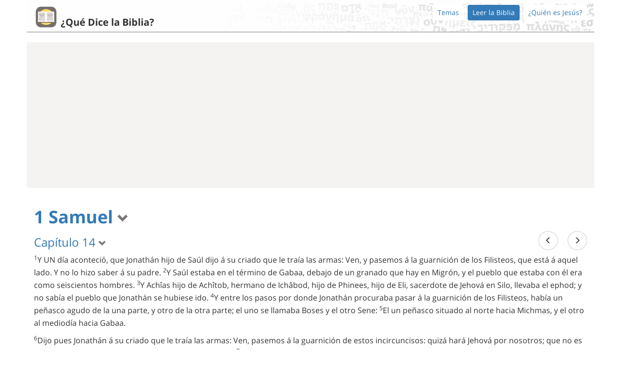

--- FILE ---
content_type: text/html; charset=utf-8
request_url: https://www.google.com/recaptcha/api2/aframe
body_size: 269
content:
<!DOCTYPE HTML><html><head><meta http-equiv="content-type" content="text/html; charset=UTF-8"></head><body><script nonce="v63gCu72DMV7onGYpZNx9Q">/** Anti-fraud and anti-abuse applications only. See google.com/recaptcha */ try{var clients={'sodar':'https://pagead2.googlesyndication.com/pagead/sodar?'};window.addEventListener("message",function(a){try{if(a.source===window.parent){var b=JSON.parse(a.data);var c=clients[b['id']];if(c){var d=document.createElement('img');d.src=c+b['params']+'&rc='+(localStorage.getItem("rc::a")?sessionStorage.getItem("rc::b"):"");window.document.body.appendChild(d);sessionStorage.setItem("rc::e",parseInt(sessionStorage.getItem("rc::e")||0)+1);localStorage.setItem("rc::h",'1766980532438');}}}catch(b){}});window.parent.postMessage("_grecaptcha_ready", "*");}catch(b){}</script></body></html>

--- FILE ---
content_type: text/plain
request_url: https://www.google-analytics.com/j/collect?v=1&_v=j102&a=1744890421&t=pageview&_s=1&dl=https%3A%2F%2Fquedicelabiblia.io%2Fbiblia%2F1-samuel%2F14&ul=en-us%40posix&dt=1%20Samuel%2014%20%7C%20%C2%BFQu%C3%A9%20dice%20la%20Biblia%3F&sr=1280x720&vp=1280x720&_u=IEBAAEABAAAAACAAI~&jid=3188557&gjid=828470194&cid=881146278.1766980531&tid=UA-65167220-4&_gid=1182339977.1766980531&_r=1&_slc=1&z=620408369
body_size: -451
content:
2,cG-XZWMLJLMDL